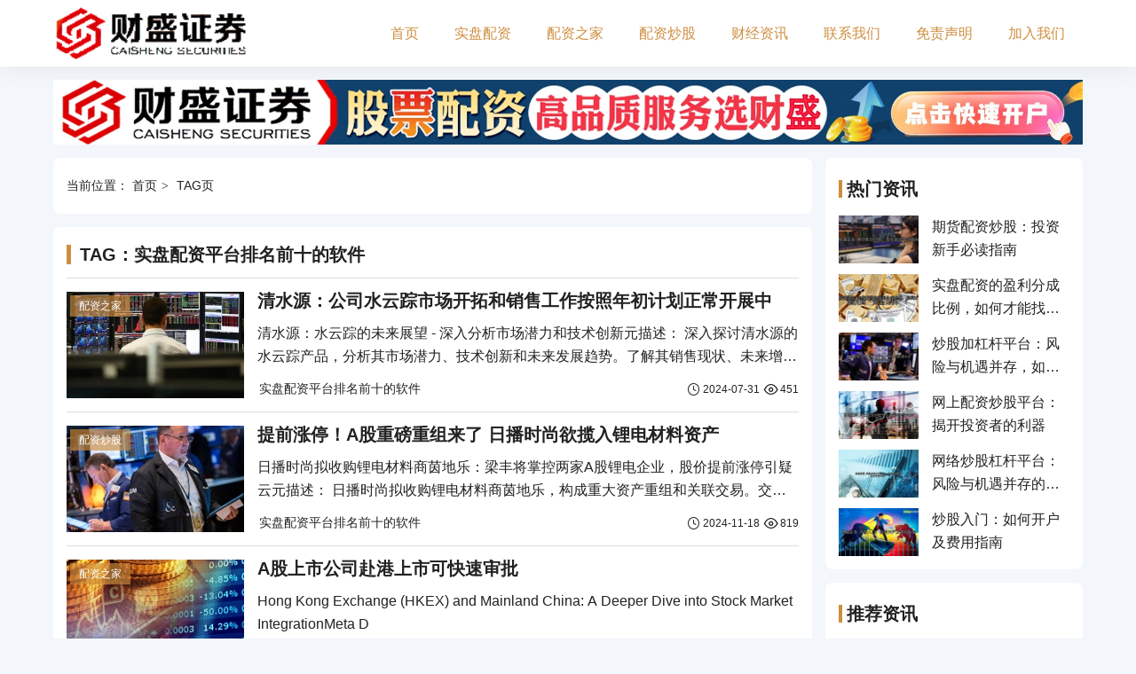

--- FILE ---
content_type: text/html; charset=utf-8
request_url: http://089828.cn/index.php?s=tag&name=shipanpeizipingtaipaimingqianshideruanjian
body_size: 5844
content:
<!DOCTYPE html>
<html lang="zh-CN">
    <head>
        <meta charset="UTF-8" />
        <meta http-equiv="X-UA-Compatible" content="IE=edge" />
        <meta name="viewport" content="maximum-scale=1.0,minimum-scale=1.0,user-scalable=no,width=device-width,initial-scale=1.0" />
        <title>&#84;&#65;&#71;&#65306;&#23454;&#30424;&#37197;&#36164;&#24179;&#21488;&#25490;&#21517;&#21069;&#21313;&#30340;&#36719;&#20214;&#45;&#36130;&#30427;&#35777;&#21048;</title>
        <meta name="keywords" content="&#23454;&#30424;&#37197;&#36164;&#24179;&#21488;&#25490;&#21517;&#21069;&#21313;&#30340;&#36719;&#20214;" />
        <meta name="description" content="" />
        <meta property="og:type" content="webpage" />
        <meta property="og:url" content="http://089828.cn/index.php?s=tag&name=shipanpeizipingtaipaimingqianshideruanjian" />
        <meta property="og:site_name" content="财盛证券" />
        <meta property="og:title" content="TAG：实盘配资平台排名前十的软件-财盛证券" />
        <meta property="og:description" content="" />
        <meta http-equiv="Cache-Control" content="no-transform" />
        <meta http-equiv="Cache-Control" content="no-siteapp" />
        <meta name="applicable-device" content="pc,mobile" />
        <link rel="canonical" href="http://089828.cn/index.php?s=tag&name=shipanpeizipingtaipaimingqianshideruanjian" />
        <link rel="stylesheet" href="/static/theme/iconfont/iconfont.css" />
        <link rel="stylesheet" href="/static/theme/css/style.min.css?=172" />
        <script src="/static/assets/global/plugins/jquery.min.js" type="text/javascript"></script>
        <script src="/static/theme/js/swiper-bundle.min.js?=825" type="text/javascript"></script>
    </head>
    <body>
        <header class="main-header">
            <div class="container">
                <div class="header-md">
                                        <div class="logo">
                        <a href="/" title="财盛证券"><img src="http://www.089828.cn/uploadfile/202402/d8c42fc2a556d.gif" alt="财盛证券" /></a>
                    </div>
                                        <div class="main-nav">
                        <ul>
                            <li class=""><a href="/" title="">首页</a></li>
                                                        <li class=""><a href="http://www.089828.cn/cszq/" title="实盘配资">实盘配资</a></li>
                                                        <li class=""><a href="http://www.089828.cn/zaixianshipan/" title="配资之家">配资之家</a></li>
                                                        <li class=""><a href="http://www.089828.cn/chaogupeizi/" title="配资炒股">配资炒股</a></li>
                                                        <li class=""><a href="http://www.089828.cn/gupiaopeizi/" title="财经资讯">财经资讯</a></li>
                                                        <li class=""><a href="http://www.089828.cn/shipanpeizi/" title="联系我们">联系我们</a></li>
                                                        <li class=""><a href="http://www.089828.cn/zaixianchaogu/" title="免责声明">免责声明</a></li>
                                                        <li class=""><a href="http://www.089828.cn/shipanchaogu/" title="加入我们">加入我们</a></li>
                                                    </ul>
                    </div>
                    <div class="menu-bar">
                        <i class="iconfont icon-menu"></i>
                    </div>
                </div>
            </div>
        </header><div class="topad">
    <div class="container">
                <a href="https://hhjj678.ktis.cn/cs01.html" target="_blank">
            <img class="show-p" src="http://www.089828.cn/uploadfile/thumb/9bf31c7ff062936a96d3c8bd1f8f2ff3/1920x120_crop.jpg" alt="财盛证券" />
            <img class="show-m" src="http://www.089828.cn/uploadfile/thumb/c74d97b01eae257e44aa9d5bade97baf/750x300_crop.jpg" alt="财盛证券" />
        </a>
            </div>
</div>
<div class="e-cb-l6-qa wrapper">
    <div class="e-ge-k1-fl container">
        <main class="wrapper-main">
            <div class="e-1e-1h-mf section">
                <div class="e-kb-pb-fd crumb">
                    当前位置：
                <a href="/">首页</a>
                <span class="e-dl-te-4e">TAG页</span>
                </div>
            </div>
            <div class="e-rj-oe-dc section">
                <h1 class="e-3e-cn-sn section-hd h3">TAG：实盘配资平台排名前十的软件</h1>
                <div class="e-pj-ju-2p section-md">
                    <div class="e-2e-h8-ns post-loop line-box">
                        <ul class="e-te-q2-lg row">
                                                        <li class="e-fk-qz-fj col">
                                <div class="e-be-gc-sg item">
                                    <div class="e-gq-b9-ec item-thumb">
                                        <a class="e-fw-qh-lb zoompic" href="http://www.089828.cn/a/202407/180.html" title="清水源：公司水云踪市场开拓和销售工作按照年初计划正常开展中">
                                            <img src="http://www.089828.cn/uploadfile/thumb/b3e3e393c77e35a4a3f3cbd1e429b5dc/200x120_crop.jpg" alt="清水源：公司水云踪市场开拓和销售工作按照年初计划正常开展中" />
                                        </a>
                                        <div class="e-z5-qh-um sort">
                                            <a href="http://www.089828.cn/zaixianshipan/" title="配资之家">配资之家</a>
                                        </div>
                                    </div>
                                    <div class="e-sk-ej-tf item-md">
                                        <h2 class="e-tx-dj-fm title h3 text-line-1"><a href="http://www.089828.cn/a/202407/180.html" title="清水源：公司水云踪市场开拓和销售工作按照年初计划正常开展中">清水源：公司水云踪市场开拓和销售工作按照年初计划正常开展中</a></h2>
                                        <div class="e-kp-e7-xk desc text-line-2">清水源：水云踪的未来展望 - 深入分析市场潜力和技术创新</h2>元描述： 深入探讨清水源的水云踪产品，分析其市场潜力、技术创新和未来发展趋势。了解其销售现状、未来增长可能性以及对平台发展的影响。引言</div>
                                        <div class="e-r9-1v-gg fd show-p-flex">
                                            <div class="e-j9-hn-4r tags">
                                                <ul class="e-kt-eh-ic">
                                                                                                        <li class="e-fy-3n-mp"><a href="/index.php?s=tag&name=shipanpeizipingtaipaimingqianshideruanjian" title="实盘配资平台排名前十的软件">实盘配资平台排名前十的软件</a></li>
                                                                                                    </ul>
                                            </div>
                                            <span class="e-85-ir-jd time">
                                                <i class="e-et-uk-1j iconfont icon-time"></i>
                                                2024-07-31                                            </span>
                                            <span class="e-ye-pf-tp hits">
                                                <i class="e-rg-zx-uv iconfont icon-eye"></i>
                                                451                                            </span>
                                        </div>
                                    </div>
                                </div>
                            </li>
                                                        <li class="e-fk-qz-fj col">
                                <div class="e-be-gc-sg item">
                                    <div class="e-gq-b9-ec item-thumb">
                                        <a class="e-fw-qh-lb zoompic" href="http://www.089828.cn/a/202411/826.html" title="提前涨停！A股重磅重组来了 日播时尚欲揽入锂电材料资产">
                                            <img src="http://www.089828.cn/uploadfile/thumb/28267ab848bcf807b2ed53c3a8f8fc8a/200x120_crop.jpg" alt="提前涨停！A股重磅重组来了 日播时尚欲揽入锂电材料资产" />
                                        </a>
                                        <div class="e-z5-qh-um sort">
                                            <a href="http://www.089828.cn/chaogupeizi/" title="配资炒股">配资炒股</a>
                                        </div>
                                    </div>
                                    <div class="e-sk-ej-tf item-md">
                                        <h2 class="e-tx-dj-fm title h3 text-line-1"><a href="http://www.089828.cn/a/202411/826.html" title="提前涨停！A股重磅重组来了 日播时尚欲揽入锂电材料资产">提前涨停！A股重磅重组来了 日播时尚欲揽入锂电材料资产</a></h2>
                                        <div class="e-kp-e7-xk desc text-line-2">日播时尚拟收购锂电材料商茵地乐：梁丰将掌控两家A股锂电企业，股价提前涨停引疑云</h2>元描述： 日播时尚拟收购锂电材料商茵地乐，构成重大资产重组和关联交易。交易完成后，实控人梁丰将掌控两家A股锂电企</div>
                                        <div class="e-r9-1v-gg fd show-p-flex">
                                            <div class="e-j9-hn-4r tags">
                                                <ul class="e-kt-eh-ic">
                                                                                                        <li class="e-fy-3n-mp"><a href="/index.php?s=tag&name=shipanpeizipingtaipaimingqianshideruanjian" title="实盘配资平台排名前十的软件">实盘配资平台排名前十的软件</a></li>
                                                                                                    </ul>
                                            </div>
                                            <span class="e-85-ir-jd time">
                                                <i class="e-et-uk-1j iconfont icon-time"></i>
                                                2024-11-18                                            </span>
                                            <span class="e-ye-pf-tp hits">
                                                <i class="e-rg-zx-uv iconfont icon-eye"></i>
                                                819                                            </span>
                                        </div>
                                    </div>
                                </div>
                            </li>
                                                        <li class="e-fk-qz-fj col">
                                <div class="e-be-gc-sg item">
                                    <div class="e-gq-b9-ec item-thumb">
                                        <a class="e-fw-qh-lb zoompic" href="http://www.089828.cn/a/202412/901.html" title="A股上市公司赴港上市可快速审批">
                                            <img src="http://www.089828.cn/uploadfile/thumb/51ef186e18dc00c2d31982567235c559/200x120_crop.jpg" alt="A股上市公司赴港上市可快速审批" />
                                        </a>
                                        <div class="e-z5-qh-um sort">
                                            <a href="http://www.089828.cn/zaixianshipan/" title="配资之家">配资之家</a>
                                        </div>
                                    </div>
                                    <div class="e-sk-ej-tf item-md">
                                        <h2 class="e-tx-dj-fm title h3 text-line-1"><a href="http://www.089828.cn/a/202412/901.html" title="A股上市公司赴港上市可快速审批">A股上市公司赴港上市可快速审批</a></h2>
                                        <div class="e-kp-e7-xk desc text-line-2">Hong Kong Exchange (HKEX) and Mainland China: A Deeper Dive into Stock Market Integration</h2>Meta D</div>
                                        <div class="e-r9-1v-gg fd show-p-flex">
                                            <div class="e-j9-hn-4r tags">
                                                <ul class="e-kt-eh-ic">
                                                                                                        <li class="e-fy-3n-mp"><a href="/index.php?s=tag&name=shipanpeizipingtaipaimingqianshideruanjian" title="实盘配资平台排名前十的软件">实盘配资平台排名前十的软件</a></li>
                                                                                                    </ul>
                                            </div>
                                            <span class="e-85-ir-jd time">
                                                <i class="e-et-uk-1j iconfont icon-time"></i>
                                                2024-12-15                                            </span>
                                            <span class="e-ye-pf-tp hits">
                                                <i class="e-rg-zx-uv iconfont icon-eye"></i>
                                                929                                            </span>
                                        </div>
                                    </div>
                                </div>
                            </li>
                                                    </ul>
                    </div>
                </div>
            </div>
            <div class="e-m4-hk-e9 section pagination">
                <ul><li class="prev"><a href="/index.php?s=tag&name=shipanpeizipingtaipaimingqianshideruanjian&page=0" data-ci-pagination-page="0">上一页</a></li><li class="active"><span>1</span></li><li class="next"><a href="/index.php?s=tag&name=shipanpeizipingtaipaimingqianshideruanjian&page=1" data-ci-pagination-page="1">下一页</a></li></ul>            </div>
        </main>
        <aside class="wrapper-aside">
        <div class="widget">
        <h3 class="widget-hd">热门资讯</h3>
        <div class="widget-md">
            <div class="post-loop">
                <ul class="row">
                                        <li class="col">
                        <div class="item">
                            <div class="item-thumb">
                                <a class="zoompic" href="http://www.089828.cn/a/202407/51.html" title="期货配资炒股：投资新手必读指南">
                                    <img src="http://www.089828.cn/uploadfile/thumb/1ff1de774005f8da13f42943881c655f/200x120_crop.jpg" alt="期货配资炒股：投资新手必读指南" />
                                </a>
                            </div>
                            <div class="item-md">
                                <span class="title h4 font-weight-normal text-line-2">
                                    <a href="http://www.089828.cn/a/202407/51.html" title="期货配资炒股：投资新手必读指南">期货配资炒股：投资新手必读指南</a>
                                </span>
                            </div>
                        </div>
                    </li>
                                        <li class="col">
                        <div class="item">
                            <div class="item-thumb">
                                <a class="zoompic" href="http://www.089828.cn/a/202407/48.html" title="实盘配资的盈利分成比例，如何才能找到“黄金比例”？">
                                    <img src="http://www.089828.cn/uploadfile/thumb/3c59dc048e8850243be8079a5c74d079/200x120_crop.jpg" alt="实盘配资的盈利分成比例，如何才能找到“黄金比例”？" />
                                </a>
                            </div>
                            <div class="item-md">
                                <span class="title h4 font-weight-normal text-line-2">
                                    <a href="http://www.089828.cn/a/202407/48.html" title="实盘配资的盈利分成比例，如何才能找到“黄金比例”？">实盘配资的盈利分成比例，如何才能找到“黄金比例”？</a>
                                </span>
                            </div>
                        </div>
                    </li>
                                        <li class="col">
                        <div class="item">
                            <div class="item-thumb">
                                <a class="zoompic" href="http://www.089828.cn/a/202407/56.html" title="炒股加杠杆平台：风险与机遇并存，如何玩转高收益？">
                                    <img src="http://www.089828.cn/uploadfile/thumb/6ea9ab1baa0efb9e19094440c317e21b/200x120_crop.jpg" alt="炒股加杠杆平台：风险与机遇并存，如何玩转高收益？" />
                                </a>
                            </div>
                            <div class="item-md">
                                <span class="title h4 font-weight-normal text-line-2">
                                    <a href="http://www.089828.cn/a/202407/56.html" title="炒股加杠杆平台：风险与机遇并存，如何玩转高收益？">炒股加杠杆平台：风险与机遇并存，如何玩转高收益？</a>
                                </span>
                            </div>
                        </div>
                    </li>
                                        <li class="col">
                        <div class="item">
                            <div class="item-thumb">
                                <a class="zoompic" href="http://www.089828.cn/a/202407/58.html" title="网上配资炒股平台：揭开投资者的利器">
                                    <img src="http://www.089828.cn/uploadfile/thumb/c16a5320fa475530d9583c34fd356ef5/200x120_crop.jpg" alt="网上配资炒股平台：揭开投资者的利器" />
                                </a>
                            </div>
                            <div class="item-md">
                                <span class="title h4 font-weight-normal text-line-2">
                                    <a href="http://www.089828.cn/a/202407/58.html" title="网上配资炒股平台：揭开投资者的利器">网上配资炒股平台：揭开投资者的利器</a>
                                </span>
                            </div>
                        </div>
                    </li>
                                        <li class="col">
                        <div class="item">
                            <div class="item-thumb">
                                <a class="zoompic" href="http://www.089828.cn/a/202407/45.html" title="网络炒股杠杆平台：风险与机遇并存的投资利器？">
                                    <img src="http://www.089828.cn/uploadfile/thumb/6f4922f45568161a8cdf4ad2299f6d23/200x120_crop.jpg" alt="网络炒股杠杆平台：风险与机遇并存的投资利器？" />
                                </a>
                            </div>
                            <div class="item-md">
                                <span class="title h4 font-weight-normal text-line-2">
                                    <a href="http://www.089828.cn/a/202407/45.html" title="网络炒股杠杆平台：风险与机遇并存的投资利器？">网络炒股杠杆平台：风险与机遇并存的投资利器？</a>
                                </span>
                            </div>
                        </div>
                    </li>
                                        <li class="col">
                        <div class="item">
                            <div class="item-thumb">
                                <a class="zoompic" href="http://www.089828.cn/a/202407/54.html" title="炒股入门：如何开户及费用指南">
                                    <img src="http://www.089828.cn/uploadfile/thumb/02e74f10e0327ad868d138f2b4fdd6f0/200x120_crop.jpg" alt="炒股入门：如何开户及费用指南" />
                                </a>
                            </div>
                            <div class="item-md">
                                <span class="title h4 font-weight-normal text-line-2">
                                    <a href="http://www.089828.cn/a/202407/54.html" title="炒股入门：如何开户及费用指南">炒股入门：如何开户及费用指南</a>
                                </span>
                            </div>
                        </div>
                    </li>
                                    </ul>
            </div>
        </div>
    </div>

    <div class="widget">
        <h3 class="widget-hd">推荐资讯</h3>
        <div class="widget-md">
            <div class="txt-loop">
                <ul class="row">
                                        <li class="col">
                        <div class="item">
                            <span class="serial box color">1</span>
                            <span class="title h4 font-weight-normal text-line-1">
                                <a href="http://www.089828.cn/a/202601/1796.html" title="一场风险转移正在美国的银行和机构投资者之间进行">一场风险转移正在美国的银行和机构投资者之间进行</a>
                            </span>
                            <span class="time">
                                <i class="iconfont icon-time"></i>
                                01-03                            </span>
                        </div>
                    </li>
                                        <li class="col">
                        <div class="item">
                            <span class="serial box color">2</span>
                            <span class="title h4 font-weight-normal text-line-1">
                                <a href="http://www.089828.cn/a/202601/1795.html" title="民生证券李阳：消费建材“跟地走” 2024年关注“一带一路”出海机会">民生证券李阳：消费建材“跟地走” 2024年关注“一带一路”出海机会</a>
                            </span>
                            <span class="time">
                                <i class="iconfont icon-time"></i>
                                01-03                            </span>
                        </div>
                    </li>
                                        <li class="col">
                        <div class="item">
                            <span class="serial box color">3</span>
                            <span class="title h4 font-weight-normal text-line-1">
                                <a href="http://www.089828.cn/a/202601/1794.html" title="汽车“以旧换新”政策细则或上半年出台 行业人士：有望撬动千万辆级市场">汽车“以旧换新”政策细则或上半年出台 行业人士：有望撬动千万辆级市场</a>
                            </span>
                            <span class="time">
                                <i class="iconfont icon-time"></i>
                                01-03                            </span>
                        </div>
                    </li>
                                        <li class="col">
                        <div class="item">
                            <span class="serial box color">4</span>
                            <span class="title h4 font-weight-normal text-line-1">
                                <a href="http://www.089828.cn/a/202601/1793.html" title="发力量子产业 安徽省“拼了”">发力量子产业 安徽省“拼了”</a>
                            </span>
                            <span class="time">
                                <i class="iconfont icon-time"></i>
                                01-03                            </span>
                        </div>
                    </li>
                                        <li class="col">
                        <div class="item">
                            <span class="serial box color">5</span>
                            <span class="title h4 font-weight-normal text-line-1">
                                <a href="http://www.089828.cn/a/202601/1792.html" title="特斯拉遭瑞典罢工行动“联合封锁” 新车难上路把马斯克逼急了">特斯拉遭瑞典罢工行动“联合封锁” 新车难上路把马斯克逼急了</a>
                            </span>
                            <span class="time">
                                <i class="iconfont icon-time"></i>
                                01-02                            </span>
                        </div>
                    </li>
                                        <li class="col">
                        <div class="item">
                            <span class="serial box color">6</span>
                            <span class="title h4 font-weight-normal text-line-1">
                                <a href="http://www.089828.cn/a/202601/1791.html" title="3月4日国内原油期货涨204%">3月4日国内原油期货涨204%</a>
                            </span>
                            <span class="time">
                                <i class="iconfont icon-time"></i>
                                01-02                            </span>
                        </div>
                    </li>
                                        <li class="col">
                        <div class="item">
                            <span class="serial box color">7</span>
                            <span class="title h4 font-weight-normal text-line-1">
                                <a href="http://www.089828.cn/a/202601/1790.html" title="国家卫健委等部门印发《节约药品资源遏制药品浪费的实施方案》">国家卫健委等部门印发《节约药品资源遏制药品浪费的实施方案》</a>
                            </span>
                            <span class="time">
                                <i class="iconfont icon-time"></i>
                                01-02                            </span>
                        </div>
                    </li>
                                        <li class="col">
                        <div class="item">
                            <span class="serial box color">8</span>
                            <span class="title h4 font-weight-normal text-line-1">
                                <a href="http://www.089828.cn/a/202601/1789.html" title="北交所：公司（企业）债券市场1月15日正式开市">北交所：公司（企业）债券市场1月15日正式开市</a>
                            </span>
                            <span class="time">
                                <i class="iconfont icon-time"></i>
                                01-02                            </span>
                        </div>
                    </li>
                                        <li class="col">
                        <div class="item">
                            <span class="serial box color">9</span>
                            <span class="title h4 font-weight-normal text-line-1">
                                <a href="http://www.089828.cn/a/202601/1788.html" title="主力动向：1月24日特大单净流入808亿元">主力动向：1月24日特大单净流入808亿元</a>
                            </span>
                            <span class="time">
                                <i class="iconfont icon-time"></i>
                                01-01                            </span>
                        </div>
                    </li>
                                        <li class="col">
                        <div class="item">
                            <span class="serial box color">10</span>
                            <span class="title h4 font-weight-normal text-line-1">
                                <a href="http://www.089828.cn/a/202601/1787.html" title="苏伊士运河2023-2024财年第一季度收入约24亿美元 同比增长194%">苏伊士运河2023-2024财年第一季度收入约24亿美元 同比增长194%</a>
                            </span>
                            <span class="time">
                                <i class="iconfont icon-time"></i>
                                01-01                            </span>
                        </div>
                    </li>
                                    </ul>
            </div>
        </div>
    </div>

    <div class="widget">
        <h3 class="widget-hd">热门标签</h3>
        <div class="widget-md">
            <div class="hot-tags">
                                <a target="_blank" href="/index.php?s=tag&name=hengzhiqihuoshipanpeizi" title="恒指期货实盘配资">恒指期货实盘配资</a>
                                <a target="_blank" href="/index.php?s=tag&name=peizi" title="配资">配资</a>
                                <a target="_blank" href="/index.php?s=tag&name=hengzhishipanpeizi" title="恒指实盘配资">恒指实盘配资</a>
                                <a target="_blank" href="/index.php?s=tag&name=qihuopeizi" title="期货配资">期货配资</a>
                                <a target="_blank" href="/index.php?s=tag&name=kaopudeshipanpeizipingtaizenmezhao" title="靠谱的实盘配资平台怎么找">靠谱的实盘配资平台怎么找</a>
                                <a target="_blank" href="/index.php?s=tag&name=gupiaopeizi" title="股票配资">股票配资</a>
                                <a target="_blank" href="/index.php?s=tag&name=zhengguishipanpeizipingtai" title="正规实盘配资平台">正规实盘配资平台</a>
                                <a target="_blank" href="/index.php?s=tag&name=zhuanyepeizi" title="专业配资">专业配资</a>
                                <a target="_blank" href="/index.php?s=tag&name=gupiaoshipanpeizipingtaiyounaxie" title="股票实盘配资平台有哪些">股票实盘配资平台有哪些</a>
                                <a target="_blank" href="/index.php?s=tag&name=peizishipan" title="配资实盘">配资实盘</a>
                                <a target="_blank" href="/index.php?s=tag&name=tianyanshipanpeizichaxun" title="天眼实盘配资查询">天眼实盘配资查询</a>
                                <a target="_blank" href="/index.php?s=tag&name=shipanpeizi" title="实盘配资">实盘配资</a>
                                <a target="_blank" href="/index.php?s=tag&name=wangshangshipanpeizichaxun" title="网上实盘配资查询">网上实盘配资查询</a>
                                <a target="_blank" href="/index.php?s=tag&name=peizizixun" title="配资资讯">配资资讯</a>
                                <a target="_blank" href="/index.php?s=tag&name=shipanpeiziyounaxiegongsi" title="实盘配资有哪些公司">实盘配资有哪些公司</a>
                                <a target="_blank" href="/index.php?s=tag&name=zaixianpeizi" title="在线配资">在线配资</a>
                                <a target="_blank" href="/index.php?s=tag&name=gupiaoshipanpeiziapp_peizi" title="股票实盘配资app 配资">股票实盘配资app 配资</a>
                                <a target="_blank" href="/index.php?s=tag&name=gupiaopeizishipan" title="股票配资实盘">股票配资实盘</a>
                                <a target="_blank" href="/index.php?s=tag&name=shipanpeizipingtaiappxiazaiguanwang" title="实盘配资平台app下载官网">实盘配资平台app下载官网</a>
                                <a target="_blank" href="/index.php?s=tag&name=zhuanyegupiaopeizi" title="专业股票配资">专业股票配资</a>
                                <a target="_blank" href="/index.php?s=tag&name=wangshangshipanpeiziyounaxiepingtaikechadeshipanpeizigongsi" title="网上实盘配资有哪些平台可查的实盘配资公司">网上实盘配资有哪些平台可查的实盘配资公司</a>
                                <a target="_blank" href="/index.php?s=tag&name=peiziganggan" title="配资杠杆">配资杠杆</a>
                                <a target="_blank" href="/index.php?s=tag&name=shidashipanpeizipingtaihengshengcelueezenmeshenqing" title="十大实盘配资平台恒盛策略e怎么申请">十大实盘配资平台恒盛策略e怎么申请</a>
                                <a target="_blank" href="/index.php?s=tag&name=zhuanyegangganpeizi" title="专业杠杆配资">专业杠杆配资</a>
                                <a target="_blank" href="/index.php?s=tag&name=zhengguishipanpeizipingtaiguanwang" title="正规实盘配资平台官网">正规实盘配资平台官网</a>
                            </div>
        </div>
    </div>
</aside>    </div>
</div>
<footer class="main-footer">
    <div class="container">
        <div class="footer-hd">
            <div class="footer-nav">
                <ul>
                    <li><a href="/" title="正规实盘配资平台官网">首页</a></li>
                                        <li><a href="http://www.089828.cn/cszq/" title="实盘配资">实盘配资</a></li>
                                        <li><a href="http://www.089828.cn/zaixianshipan/" title="配资之家">配资之家</a></li>
                                        <li><a href="http://www.089828.cn/chaogupeizi/" title="配资炒股">配资炒股</a></li>
                                        <li><a href="http://www.089828.cn/gupiaopeizi/" title="财经资讯">财经资讯</a></li>
                                        <li><a href="http://www.089828.cn/shipanpeizi/" title="联系我们">联系我们</a></li>
                                        <li><a href="http://www.089828.cn/zaixianchaogu/" title="免责声明">免责声明</a></li>
                                        <li><a href="http://www.089828.cn/shipanchaogu/" title="加入我们">加入我们</a></li>
                                    </ul>
            </div>
        </div>
        <div class="footer-md">
            <p class="footer-copyright">
                Copyright © 2009-2026 <a href="http://www.089828.cn/">财盛证券</a> Allrights Reserved.
                <br>备案许可证号为：
                <a href="https://beian.miit.gov.cn/" target="_blank" rel="nofollow">京ICP0000001</a>
                <a href="/sitemap.xml" class="sitemap">网站地图</a>
            </p>
        </div>
        <div class="footer-fd">
            <div class="footer-friendlink">
                <span>友情链接：</span>
                <ul>
                                        <li><a href="https://www.baidu.com/" target="_blank">百度</a></li>
                                        <li><a href="https://www.youku.com/" target="_blank">优酷</a></li>
                                    </ul>
            </div>
        </div>
    </div>
</footer>
</body>
<script src="/static/theme/js/custom.js?=500" type="text/javascript"></script>
</html>